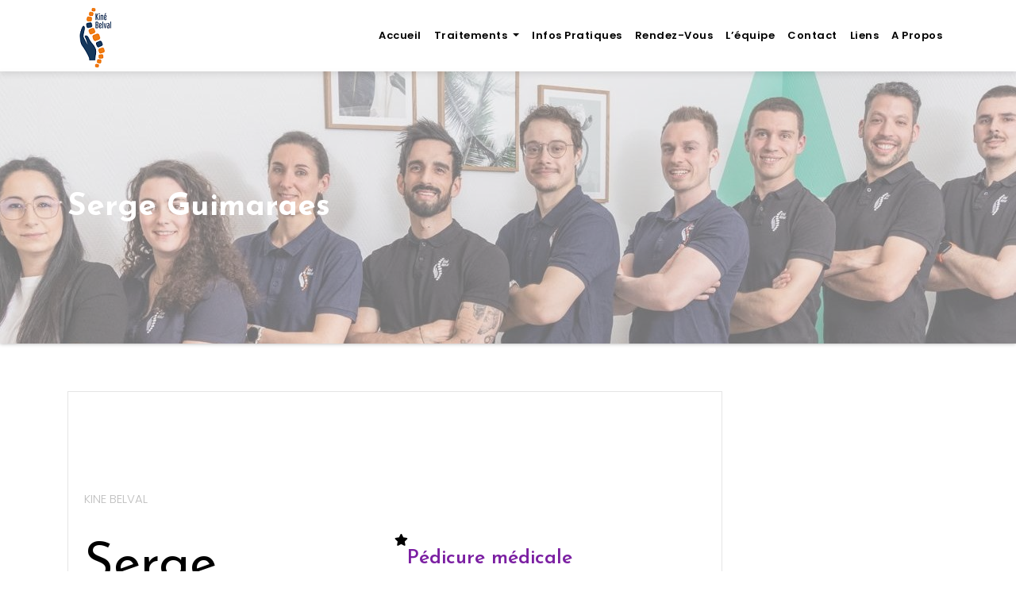

--- FILE ---
content_type: text/css
request_url: https://www.kinebelval.lu/wp-content/themes/yoga/style.css?ver=6.8.3
body_size: 11195
content:
/*
Theme Name: Yoga
Theme URI: https://themeansar.com/themes/yoga-wordpress-theme/
Author: Themeansar
Author URI: https://themeansar.com
Description: Yoga could be a WordPress theme designed for Yoga or blog website. With Yoga your web site is made to last and will stand out from the crowd. It comes with all focus these kind of Rehabilitation, aloyoga, physiotherapist, Medical Clinic, therapist, private Hospital, Sports therapy Clinic, Massage therapist,Yoga, yoga, namastheyoga, . that supply Medical or therapy connected services.
Version: 1.4.8
Tested up to: 6.7
Requires PHP: 7.4
Requires at least: 5.6
Tags: two-columns, three-columns, left-sidebar, right-sidebar, translation-ready, custom-background, featured-images, footer-widgets, threaded-comments, custom-header, custom-menu, custom-logo, full-width-template, blog, e-commerce
License: GNU General Public License v3 or later
License URI: http://www.gnu.org/licenses/gpl.html
Text Domain: yoga
*/
/* --------------------------------------
=========================================
	1. Header
=========================================
-----------------------------------------*/
.yoga-trhead {
	position: absolute;
	right: 0;
	left: 0;
	z-index: 999;
}
.yoga-head-detail .btn-theme.quote {
    margin: -5px 0 -5px 0;
    border-radius: 0;
    float: right;
}
.yoga-head-detail {
	padding: 5px 0;
	border-bottom: 1px solid rgba(255, 255, 255, 0.1);
}
.yoga-head-detail .info-left {
	display: block;
	float: left;
	margin: 0;
	padding: 0;
}
.yoga-head-detail .info-left li {
	display: inline-block;
	margin-right: 15px;
	padding: 0;
}
.yoga-head-detail .info-left li a {
	font-size: 13px;
}
.yoga-head-detail .info-left i {
	font-size: 14px;
	padding-right: 10px;
}
.info-right {
	display: block;
	float: right;
	margin: 0;
	padding: 0;
}
.info-right li {
	display: inline-block;
	margin-right: 15px;
	padding: 0;
}
.yoga-head-detail .info-right li a {
	font-size: 13px;
}
.yoga-head-detail .info-right i {
	font-size: 14px;
	padding-right: 10px;
	margin-top: 12px;
	margin-left: 5px;
}
.yoga-cart {
	position: relative;
}
.yoga-cart-count {
	background: #e33729;
	border-radius: 20px;
	color: #ffffff;
	display: inline-block;
	font-size: 9px;
	font-weight: bold;
	height: 16px;
	line-height: 15px;
	margin-left: -15px;
	margin-top: 0;
	position: absolute;
	text-align: center;
	vertical-align: top;
	width: 16px;
}
/*---------------------------------------
	Header Widget      
-----------------------------------------*/
.yoga-head-detail .yoga-social-navigation a {
    height: 28px;
    line-height: 28px;
    width: 20px;
    border-radius: inherit;
    box-shadow: inherit;
}
.yoga-head-detail .yoga-social-navigation .icon {
    height: 16px;
    top: 5px;
    width: 14px;
    vertical-align: middle;
    display: inline-block;
    fill: currentColor;
    position: relative;
}
/*---------------------------------------
	1.2.Theme Menu   
-----------------------------------------*/
.navbar-wp {
	margin: 0;
	padding: 0;
	border: none;
	border-radius: 0;
	z-index: 1000;
	box-shadow: 0 3px 8px rgba(0,0,0,.1);
}
.navbar-brand {
	font-size: 26px;
	height: auto;
	line-height: 25px;
	margin-right: 0px;
	padding: 15px 0;
	text-shadow: 2px 2px 1px rgba(150, 150, 183, 0.18);
}
.navbar-brand .site-title {
    font-size: 34px;
    line-height: 40px;
    font-family: 'Josefin Sans', sans-serif;
    font-weight: 500;
    margin: 0 0 5px;
}
.navbar-brand .site-description {
	font-size: 16px;
	line-height: 21px;
}
.navbar-wp .navbar-nav > li> a {
	padding: 30px 16px;
	margin-right: 0;
	font-size: 13px;
	letter-spacing: 0.5px;
	-webkit-transition: all .25s ease-out;
	-moz-transition: all .25s ease-out;
	transition: all .25s ease-out;
	margin-bottom: 0px;
	font-weight: 600;
	text-transform: capitalize;
	display: block;
}
.navbar-wp .navbar-nav > .active > a, .navbar-wp .navbar-nav > .active > a:hover, .navbar-wp .navbar-nav > .active > a:focus {
	background: none;
}
.navbar-wp .navbar-nav > li > ul > li > a i {
	padding-right: 10px;
}
.navbar-wp .navbar-nav > .disabled > a, .navbar-wp .navbar-nav > .disabled > a:hover, .navbar-wp .navbar-nav > .disabled > a:focus {
	background-color: transparent;
}
.navbar-wp .navbar-nav > .open > a, .navbar-wp .navbar-nav > .open > a:hover, .navbar-wp .navbar-nav > .open > a:focus {
	background: transparent;
}
.navbar-base .navbar-nav > .open > a, .navbar-base .navbar-nav > .open > a:hover, .navbar-base .navbar-nav > .open > a:focus {
	background: transparent;
}
.navbar-toggle {
	border-radius: 0;
	margin: 24px auto;
	position: absolute;
	right: 5%;
	border: none;
	box-shadow: none;
}
.navbar-wp .dropdown-menu {
	min-width: 200px;
	padding: 0;
	border: none;
	border-radius: 0;
	z-index: 10;
	right: auto;
	left: 0;
}
.navbar-wp .dropdown-menu > li, .navbar-wp .dropdown-menu > li:last-child {
	border: 0
}
.navbar-wp .dropdown-menu > li > a {
	padding: 12px 15px;
	font-size: 12px;
	font-family: 'Poppins', sans-serif;
	display: block;
	transition: .3s;
	font-weight: normal;
	text-transform: uppercase;
}
.navbar-wp .dropdown-menu > .dropdown-menu {
	right: 0;
	left: auto;
}
.navbar-nav > li:last-child > .dropdown-menu {
	right: 0;
	left: auto;
}
.navbar-wp.affix .navbar-inner {
	border-bottom: 0
}
.navbar-wp.affix .navbar-nav > li > a {
	padding: 18px 16px;
	margin-right: 0;
	font-size: 14px;
	font-weight: 500;
	text-transform: uppercase
}
.dropdown-submenu {
	position: relative
}
.dropdown-submenu > .dropdown-menu {
	top: -1px;
	left: 100%;
	margin-top: 0;
	margin-left: 0;
	border-top-left-radius: 0;
	border-bottom-left-radius: 0
}
.dropdown-submenu:hover > .dropdown-menu {
	display: block;
	padding: 0
}
.dropdown-submenu.pull-left {
	float: none
}
.dropdown-submenu.pull-left > .dropdown-menu {
	left: -100%;
	margin-left: 10px
}
.navbar-wp .navbar-brand {
	font-size: 22px;
	line-height: 27px;
	padding: 10px 0 5px;
	transition: all 0.25s ease-out 0s;
}
.yoga-search-box {
	position: absolute;
	right: 0px;
	top: 0;
}
.yoga-search-box .btn {
	border-width: 1px;
	border-style: solid;
	padding: 0 10px;
    height: 34px;
}
/* =WordPress Core
-------------------------------------------------------------- */
.alignnone {
    margin: 5px 20px 20px 0;
}

.aligncenter,
div.aligncenter {
    display: block;
    margin: 5px auto 5px auto;
}

.alignright {
    float:right;
    margin: 5px 0 20px 20px;
}

.alignleft {
    float: left;
    margin: 5px 20px 20px 0;
}

img{max-width: 100%;}

a img.alignright {
    float: right;
    margin: 5px 0 20px 20px;
}

@media screen and (min-width: 768px){
    img.alignleft { float: left; }
    img.alignright { float: right; }    
}

a img.alignnone {
    margin: 5px 20px 20px 0;
}

a img.alignleft {
    float: left;
    margin: 5px 20px 20px 0;
}

a img.aligncenter {
    display: block;
    margin-left: auto;
    margin-right: auto;
}

.wp-caption {
    background: #fff;
    border: 1px solid #f0f0f0;
    max-width: 96%; /* Image does not overflow the content area */
    padding: 5px 3px 10px;
    text-align: center;
}

.wp-caption.alignnone {
    margin: 5px 20px 20px 0;
}

.wp-caption.alignleft {
    margin: 5px 20px 20px 0;
}

.wp-caption.alignright {
    margin: 5px 0 20px 20px;
}

.wp-caption img {
    border: 0 none;
    height: auto;
    margin: 0;
    max-width: 98.5%;
    padding: 0;
    width: auto;
}

.wp-caption p.wp-caption-text {
    font-size: 11px;
    line-height: 17px;
    margin: 0;
    padding: 0 4px 5px;
}

/* Text meant only for screen readers. */
.screen-reader-text {
	border: 0;
	clip: rect(1px, 1px, 1px, 1px);
	clip-path: inset(50%);
	height: 1px;
	margin: -1px;
	overflow: hidden;
	padding: 0;
	position: absolute !important;
	width: 1px;
	word-wrap: normal !important; /* Many screen reader and browser combinations announce broken words as they would appear visually. */
}

.screen-reader-text:focus {
	background-color: #eee;
	clip: auto !important;
	clip-path: none;
	color: #444;
	display: block;
	font-size: 1em;
	height: auto;
	left: 5px;
	line-height: normal;
	padding: 15px 23px 14px;
	text-decoration: none;
	top: 5px;
	width: auto;
	z-index: 100000;
	/* Above WP toolbar. */
}

/* --------------------------------------
=========================================
	2.General
=========================================
-----------------------------------------*/

/*---------------------------------------
	2.1.Body & Global    
-----------------------------------------*/
body {
	padding: 0;
	margin: 0;
	font-family: 'Poppins', sans-serif;
	font-size: 15px;
	font-weight: 400;
	line-height: 30px;
	color: #748182;
}

a:hover {
  text-decoration: none;
}
a:focus {
	outline: none;
	text-decoration: underline;
}

select {
	background-clip: padding-box;
	background-color: #fff;
	border: 2px solid #ccc;
	border-radius: 0;
	color: #444;
	display: block;
	font-weight: 400;
	overflow: hidden;
	padding: 6px 12px;
	position: relative;
	text-decoration: none;
	white-space: nowrap;
}
 .no-gutter > [class*=col-] {
 padding-right: 0;
 padding-left: 0;
}
input:not([type]), input[type="email"], input[type="number"], input[type="password"], input[type="tel"], input[type="url"], input[type="text"] {
	border-radius: 0;
    margin-bottom: 20px;
    box-shadow: inherit;
    padding: 6px 12px;
    line-height: 25px;
    border-width: 2px;
    border-style: solid;
}
input[type="submit"], button {
	padding: 5px 35px;
	line-height: 30px;
	border-radius: 4px;
	font-weight: bold;
	font-size: 14px;
	border-width: 1px;
	border-style: solid;
	transition: all 0.4s ease-in-out 0s;
	box-shadow: 0 2px 2px 0 rgba(0, 0, 0, 0.14), 0 3px 1px -2px rgba(0, 0, 0, 0.2), 0 1px 5px 0 rgba(0, 0, 0, 0.12);
}
input:not([type]):hover, input[type="email"]:hover, input[type="number"]:hover, input[type="password"]:hover, input[type="tel"]:hover, input[type="url"]:hover, input[type="text"]:hover, input:not([type]):focus, input[type="email"]:focus, input[type="number"]:focus, input[type="password"]:focus, input[type="tel"]:focus, input[type="url"]:focus, input[type="text"]:focus {
}
input[type="submit"]:hover, button:hover, input[type="submit"]:focus, button:focus {
	transition: all 0.3s ease 0s;
	outline: none;
}
.form-control {
	border-radius: 0;
    margin-bottom: 20px;
    box-shadow: inherit;
    padding: 6px 12px;
    line-height: 25px;
    border-width: 2px;
    border-style: solid;
}
mark, .mark {
	padding: 2px 5px;
	border-radius: 3px;
}
/*Responsive Video*/
.responsive-video {
	height: 0;
	padding-top: 1px;
	position: relative;
	padding-bottom: 56.25%; /*16:9*/
}
.responsive-video iframe {
	top: 0;
	left: 0;
	width: 100%;
	height: 100%;
	position: absolute;
	border: none;
	border-radius: 3px;
}
.yoga-card-box{
	padding: 20px;
	border: 1px solid rgba(0, 0, 0, 0.1);
}
/*---------------------------------------
	2.2.Typography        
-----------------------------------------*/
h1, .h1 {
	font-size: 34px;
	line-height: 40px;
}
h2, .h2 {
	font-size: 32px;
	line-height: 35px;
}
h3, .h3 {
	font-size: 28px;
	line-height: 30px;
}
h4, .h4 {
	font-size: 24px;
	line-height: 25px;
}
h5, .h5 {
	font-size: 20px;
	line-height: 20px;
}
h6, .h6 {
	font-size: 16px;
	line-height: 20px;
}
h1, .h1, h2, .h2, h3, .h3, h4, .h4, h5, .h5, h6, .h6 {
	font-weight: normal;
	font-family: 'Josefin Sans', sans-serif;
	margin-top: 20px;
    margin-bottom: 10px;
}


.alignleft {
    display: inline;
    float: left;
    margin-right: 50px;
}

.alignright {
    display: inline;
    float: right;
    margin-left: 50px;
}

.aligncenter {
    clear: both;
    display: block;
    margin-left: auto;
    margin-right: auto;
    margin-bottom: 30px;
}

.text-alignleft {
    text-align: left;
}

.text-alignright {
    text-align: right;
}

.text-aligncenter {
    text-align: center;

}

a:hover img,
a:focus img,
a:active img {
    opacity: 0.8;
    transition: box-shadow 0.2s ease-out 0s;
}


#yoga-accordion .panel-heading {
	background: #fff;
}
#yoga-accordion .panel-heading .panel-title {
	font-size: 18px;
	letter-spacing: 0;
	cursor: pointer;
}
#yoga-accordion .panel {
	border-radius: 0;
	margin: 0 0 8px;
}
blockquote {
	position: relative;
	width: 100%;
	border-width: 0 0 0 5px;
	border-style: solid;
	padding: 30px;
}
blockquote::before {
	content: "\f10d";
	display: table;
	float: left;
	font-family: "Font Awesome 5 Free";
	font-weight: 900;
	font-size: 28px;
	margin-top: 6px;
	width: 6%;
}
blockquote p {
	font-style: italic;
	width: 94%;
	display: table;
	margin-bottom: 0;
}
.margin-top-zero {
	margin-top: 0px;
}
.margin-bottom-zero {
	margin-bottom: 0px;
}
.margin-top-10 {
	margin-bottom: 10px;
}
.margin-top-15 {
	margin-top: 15px;
}
.margin-top-20 {
	margin-top: 20px;
}
.margin-top-30 {
	margin-top: 30px;
}
.margin-top-50 {
	margin-top: 50px;
}
.margin-top-80 {
	margin-top: 80px;
}
.margin-bottom-10 {
	margin-bottom: 10px;
}
.margin-bottom-20 {
	margin-bottom: 20px;
}
.margin-bottom-30 {
	margin-bottom: 30px;
}
.margin-bottom-50 {
	margin-bottom: 50px;
}
.margin-bottom-80 {
	margin-bottom: 80px;
}
.padding-top-10 {
	padding-top: 10px;
}
.padding-top-20 {
	padding-top: 20px;
}
.padding-top-30 {
	padding-top: 30px;
}
.padding-top-50 {
	padding-top: 50px;
}
.padding-top-40 {
	padding-top: 40px;
}
.padding-top-60 {
	padding-top: 60px;
}
.padding-top-80 {
	padding-top: 80px;
}
.padding-bottom-10 {
	padding-bottom: 10px;
}
.padding-bottom-20 {
	padding-bottom: 20px;
}
.padding-bottom-30 {
	padding-bottom: 30px;
}
.padding-bottom-40 {
	padding-bottom: 40px;
}
.padding-bottom-50 {
	padding-bottom: 50px;
}
.padding-bottom-60 {
	padding-bottom: 60px;
}
.padding-bottom-80 {
	padding-bottom: 80px;
}
.padding-15 {
	padding: 15px;
}
.padding-20 {
	padding: 20px;
}
.padding-30 {
	padding: 30px;
}
.padding-40 {
	padding: 40px;
}
.padding-60 {
	padding: 60px;
}
/*---------------------------------------
	2.3.yoga-heading        
-----------------------------------------*/
.yoga-heading {
	margin-bottom: 20px;
	text-align: center;
	position: relative;
}
.yoga-heading .yoga-heading-inner {
    position: relative;
    display: inline-block;
    margin-bottom: 0;
    padding: 0;
    line-height: 40px;
    text-transform: capitalize;
    width: auto;
    letter-spacing: 1px;
}

.yoga-heading .subtitle {
    font-size: 16px;
    font-weight: 600;
    line-height: 26px;
}

.yoga-section .overlay{
    padding: 80px 0;
    margin: 0;
}

/*---------------------------------------
	2.5.WP Styles  
-----------------------------------------*/
/*--WP--*/

.bypostauthor > article .fn:after {
	display: inline-block;
	font-size: 16px;
	line-height: 1;
	speak: none;
	text-align: center;
	text-decoration: inherit;
	text-transform: none;
	vertical-align: top;
}
.sticky {
	display: none;
}
.gallery-caption {
	color: #686868;
	display: block;
	font-size: 13px;
	font-style: italic;
	line-height: 1.6153846154;
	padding-top: 0.5384615385em;
}
.wp-caption {
	margin-bottom: 1.75em;
	max-width: 100%;
}
.wp-caption img[class*="wp-image-"] {
	display: block;
	margin: 0;
	max-width:100%;
}
.wp-caption .wp-caption-text {
	color: #686868;
	font-style: italic;
	line-height: 1.6153846154;
	padding-top: 0.5384615385em;
}
.content-area img.alignnone, .content-area figure.alignnone img {
	width: 100%;
	height: auto;
}
.content-area figure {
	width: 100%;
}
.entry-header h1 {
	position: relative;
	padding-bottom: 15px;
	margin-bottom: 20px;
	font-size: 24px;
}
.entry-header h1::before {
	border: 1px solid;
	bottom: 0;
	content: "";
	display: block;
	left: 0;
	margin: auto;
	position: absolute;
	width: 30px;
	transition: all 0.4s ease 0s;
}
.entry-header h1:hover::before {
	width: 13%;
}
.entry-footer {
	background: rgba(0, 0, 0, 0) none repeat scroll 0 0;
}
.entry-footer .screen-reader-text {
	display: none;
}
img.alignnone {
	width: 100%;
	height: auto;
}
img.size-large {
	width: 100%;
	height: auto;
}
/*---------------------------------------
	2.3.Alerts Styles           
-----------------------------------------*/

/*---------------------------------------
	2.4.Button Styles           
-----------------------------------------*/
.btn {
	padding: 5px 35px;
	line-height: 30px;
	overflow: hidden;
	position: relative;
	border-radius: 4px;
	font-weight: bold;
	display: inline-block;
	transition: all 0.2s ease 0s;
	
	border-width: 1px;
	border-style: solid;
}
.btn-theme {
	border: none;
}
.btn-theme:hover, .btn-theme:focus {
	transition: all 0.3s ease 0s;
	outline: none;
	box-shadow: 0 4px 20px -5px rgba(0,0,0,0.5);
}
.btn-theme-two:hover, .btn-theme-two:focus {
	transition: all 0.3s ease 0s;
	outline: none;
	box-shadow: 0 4px 20px -5px rgba(0,0,0,0.5);
}
.btn-theme-three:hover, .btn-theme-three:focus {
	transition: all 0.3s ease 0s;
	outline: none;
	box-shadow: 0 4px 20px -5px rgba(0,0,0,0.5);
}
.pagination > li:first-child > a, .pagination > li:first-child > span {
	border-radius: 10px;
}
.pagination > li:last-child > a, .pagination > li:last-child > span {
	border-radius: 10px;
}
.pagination > li > a, .pagination > li > span {
	margin: 0 6px 10px;
	border-radius: 10px;
	border : none;
	width: 32px;
	height: 32px;
	line-height: 32px;
	padding: 0;
}
.pagination > .active > a, .pagination > .active > a:hover, .pagination > li > a:hover, .pagination > li > a:focus, .pagination > .active > a, .pagination > .active > span, .pagination > .active > a:hover, .pagination > .active > span:hover, .pagination > .active > a:focus, .pagination > .active > span:focus {
	transition: all 0.3s ease 0s;
}
button.mfp-close:hover, button.mfp-close:focus {
	background: inherit;
}
.btn.btn-tislider, .btn.btn-tislider:hover, .btn.btn-tislider:focus {
    outline: none;
    margin: 20px auto;
    letter-spacing: 1px;
	padding: 10px 38px;
	border-radius: 2px;
}
/*---------------------------------------
	2.5.yoga-social-navigation         
-----------------------------------------*/
.yoga-social-navigation {
	padding: 0px;
	margin: 0;
}
.yoga-social-navigation li {
	display: inline-block;
	margin-right: 0px;
	border-bottom: none;
}
.yoga-social-navigation li a:hover {
	padding-left: 0;
	transition: all 0.4s ease-in-out 0s;
}
.yoga-social-navigation a {
	display: inline-block;
	float: left;
	height: 28px;
	line-height: 28px;
	margin: 0px 4px;
	text-align: center;
	width: 28px;
	border-radius: 50%;
}
.yoga-social-navigation .icon {
    height: 12px;
    top: 3px;
    width: 10px;
    vertical-align: middle;
    display: inline-block;
    fill: currentColor;
    position: relative;
}
svg:not(:root) {
    overflow: hidden;
}
.yoga-social-navigation .screen-reader-text {
    clip: rect(1px, 1px, 1px, 1px);
    height: 1px;
    overflow: hidden;
    position: absolute !important;
    width: 1px;
    word-wrap: normal !important;
}
/*---------------------------------------
	yoga-section      
-----------------------------------------*/
#content {
	padding: 60px 0;
}
.yoga-widget.widget_text h2 {
font-size: 22px;
margin-bottom: 15px;
position: relative;
padding-bottom: 15px;
font-weight: 600;
}


/*--------------- ti slider inner ---------------*/
#yoga-slider .yoga-slider-inner {
	height: 100%;
	left: 0;
	right: 0;
	bottom: 0;
	position: absolute;
	top: 0;
	width: 100%;
	z-index: 3;
}
#yoga-slider .bs-slide {
    height: 600px;
    background-size: cover;
    background-position: center;
    background-repeat: no-repeat;
    display: flex;
    align-items: center;
}
#yoga-slider .inner-table {
	display: table;
	height: 100%;
}
#yoga-slider .inner-table-cell {
	display: table-cell;
	height: 100%;
	vertical-align: middle;
	width: 100%;
}
#yoga-slider .slide-caption {
	width: 50%;
	margin: 4% auto auto;
	text-align: center;
}
#yoga-slider .slide-caption.slide-left {
	float: left;
	text-align: left;
}
#yoga-slider .slide-caption.slide-right {
	float: right;
	text-align: right;
}
.slide-inner-box {
	padding: 10px 30px;
	border-radius: 5px;
}
#yoga-slider .slide-caption .slide-inner-box .description p {
    letter-spacing: inherit;
}
.slide-inner-box-two {
	padding: 10px 30px;
	outline-offset: 5px;
	outline-width: 10px;
	outline-style: solid;
}
#yoga-slider .slide-caption h1 {
	font-size: 45px;
	line-height: 55px;
	font-weight: 600;
	text-shadow: 1px 3px 8px rgba(0, 0, 0, 0.17);
}
#yoga-slider .owl-item.active .slide-caption h1 {
  animation: ta_home_slider_title 1200ms linear both;
  animation-delay: .3s;
}
#yoga-slider .slide-caption .description {
	font-size: 18px;
	line-height: 24px;
	padding: 0;
	width: 100%;
}
#yoga-slider .slide-caption .description p {
	margin: 0;
	letter-spacing: 0.1em;
	font-size: 18px;
	font-weight: 400;
}
#yoga-slider p {
	font-size: 14px;
}

#yoga-slider img {max-width:100%;}
#yoga-slider figure {
	margin: 0;
}

/* --------------- yoga-slider-Control ---------------
.yoga-slider-warraper .owl-controls {
	margin-top: -30px;
}
.yoga-slider-warraper .owl-controls .owl-buttons div {
	width: 40px;
	height: 40px;
	display: block;
	font-size: 18px;
	line-height: 40px;
	opacity: 1;
	border-radius: 10px;
	text-align: center;
	border-width: 1px;
	border-style: solid;
	box-shadow: 0 2px 2px 0 rgba(0, 0, 0, 0.14), 0 3px 1px -2px rgba(0, 0, 0, 0.2), 0 1px 5px 0 rgba(0, 0, 0, 0.12);
}
.yoga-slider-warraper .owl-controls .owl-buttons div i {
}
.yoga-slider-warraper .owl-controls .owl-buttons {
	opacity: 0;
	transition: all 0.3s ease 0s;
}
.yoga-slider-warraper:hover .owl-controls .owl-buttons {
	opacity: 1;
}
.yoga-slider-warraper:hover .owl-controls .owl-buttons .owl-prev {
	left: 35px;
}
.yoga-slider-warraper:hover .owl-controls .owl-buttons .owl-next {
	right: 35px;
}
.yoga-slider-warraper .owl-controls .owl-buttons .owl-prev, .yoga-slider-warraper .owl-controls .owl-buttons .owl-next {
	position: absolute;
	top: 55%;
	z-index: 5;
	margin: -30px 0 0;
	transition: all 0.3s ease 0s;
}
.yoga-slider-warraper .owl-controls .owl-buttons .owl-prev {
	left: 8px;
}
.yoga-slider-warraper .owl-controls .owl-buttons .owl-next {
	right: 8px;
}
.yoga-slider-warraper .owl-controls .owl-page {
	display: inline-block;
	vertical-align: middle;
	padding: 0 5px;
}
.yoga-slider-warraper .owl-controls .owl-page.active span {
	height: 15px;
	width: 15px;
}
.yoga-slider-warraper .owl-controls .owl-page span {
	display: block;
	width: 8px;
	height: 8px;
	border-radius: 25%;
	background: transparent;
	border-width: 4px;
	border-style: solid;
	box-shadow: 0 2px 2px 0 rgba(0, 0, 0, 0.14), 0 3px 1px -2px rgba(0, 0, 0, 0.2), 0 1px 5px 0 rgba(0, 0, 0, 0.12);
}
.yoga-slider-warraper .owl-controls .owl-page span.owl-numbers {
	height: auto;
	width: auto;
	color: #fff;
	padding: 2px 10px;
	font-size: 12px;
	border-radius: 4px;
}
.yoga-slider-warraper .owl-pagination {
	bottom: 15px;
	left: 0;
	position: relative;
	right: 0;
	text-align: center;
} */

/*---------------------------------------
	3.4.yoga-sercive        
-----------------------------------------*/
.yoga-service-section {
	position: relative;
	padding: 80px 0 0;
}
.yoga-service {
	cursor: pointer;
	margin-bottom: 30px;
	position: relative;
	z-index: 12;
	overflow: hidden;
	border-width: 1px;
	border-style: solid;
}
.yoga-service .yoga-service-inner {
	padding: 30px;
}
.yoga-service .yoga-service-inner-img {
	margin: -30px -30px 0 -30px;
}
.yoga-service:hover {
	transition: All 1s ease-out;
	-webkit-transition: All 1s ease-out;
	-moz-transition: All 1s ease-out;
	-o-transition: All 1s ease-out;
}
.yoga-service a {
	text-decoration: none;
	z-index: 15;
	position: relative;
}
.yoga-service-inner .ser-icon {
	border-radius: 2%;
	height: 80px;
	margin: 10px auto 0;
	transition: color 0s ease 0s, all 250ms ease 0s;
	width: 80px;
}
.yoga-service-inner i {
	font-size: 60px;
	line-height: 80px;
	text-shadow: 1px 1px 1px rgba(150, 150, 150, 1);
}
.yoga-service-inner h3 {
	transition: all 0.5s ease 0s;
	padding: 0 0 6px 0;
	display: inline-block;
	font-weight: 700;
	font-size: 20px;
	line-height: 26px;
	margin-bottom: 6px;
}
.yoga-service-inner p {
	transition: all 0.5s ease 0s;
	font-size: 16px;
	letter-spacing: 2px;
	margin-bottom: 20px;
}
.yoga-service-inner .btn-theme-two {
	margin: 6px 0 0;
	padding: 5px 18px;
	transition: all 0.3s ease 0s;
	border-width: 2px;
	border-style: solid;
}
#service .owl-controls .owl-buttons {
	transition: all 0.3s ease 0s;
}
#service .owl-controls .owl-buttons div {
	margin: 5px;
	font-size: 16px;
	opacity: 0.8;
	display: inline-block;
	opacity: 0;
	transition: all 0.4s ease 0s;
	border-width: 2px;
	border-style: solid;
	border-radius: 2px;
	width: 45px;
	height: 45px;
	line-height: 45px;
	box-shadow: 0 2px 2px 0 rgba(0, 0, 0, 0.14), 0 3px 1px -2px rgba(0, 0, 0, 0.2), 0 1px 5px 0 rgba(0, 0, 0, 0.12);
}
#service .owl-controls .owl-buttons div i {
}
#service:hover .owl-controls .owl-buttons div {
	opacity: 1;
}
#service .owl-controls .owl-buttons div.owl-prev {
	position: absolute;
	left: 20px;
	top: 40%;
}
#service .owl-controls .owl-buttons div.owl-next {
	position: absolute;
	right: 20px;
	top: 40%;
}
#service .owl-controls .owl-buttons div.owl-prev {
	left: 20px;
}
#service .owl-controls .owl-buttons div.owl-next {
	right: 20px;
}
#service .owl-pagination {
	padding-bottom: 10px;
	text-align: center;
}
#service .owl-page {
	background: rgba(0,0,0,0.6);
	border-radius: 2px;
	display: inline-block;
	height: 8px;
	margin: 3px;
	width: 8px;
	box-shadow: 0 2px 2px 0 rgba(0, 0, 0, 0.14), 0 3px 1px -2px rgba(0, 0, 0, 0.2), 0 1px 5px 0 rgba(0, 0, 0, 0.12);
}
#service .owl-page.active {
	height: 12px;
	width: 12px;
}

/*---------------------------------------
	3.9.yoga-callout      
-----------------------------------------*/
.yoga-callout {
	background: url(images/callout-back.jpg) no-repeat fixed 0 0 /cover;
	height: 100%;
	overflow: hidden;
	width: 100%;
	padding: 0;
}
.yoga-callout .overlay {
	height: 100%;
	position: relative;
	width: 100%;
	padding: 80px 0;
}
.yoga-callout .yoga-callout-inner {
	margin: 0 auto;
	padding: 0 15px;
}
.yoga-callout .yoga-callout-inner.text-left {
	float: left;
}
.yoga-callout .yoga-callout-inner.text-right {
	float: right;
}
.yoga-callout h3 {
	font-size: 50px;
	font-weight: bold;
	line-height: 60px;
	text-shadow: 1px 3px 8px rgba(0, 0, 0, 0.17);
}
.yoga-callout p {
	font-size: 18px;
	line-height: 30px;
}
.yoga-callout .btn:last-child {
	margin-left: 15px;
}

/*---------------------------------------
	3.10.yoga-testimonials      
-----------------------------------------*/
.testimonials-section{
	background-size: cover;
	background-repeat: no-repeat;
	background-position: center;
}
.testimonials_qute .sub-qute {
    display: block;
    font-size: 14px;
    letter-spacing: 1px;
    padding-bottom: 20px;
    border-radius: 0;
    padding: 0px;
    margin: 15px;
    position: relative;
} 
.testimonials_qute .sub-qute .qute_icons {
    position: absolute;
    font-style: normal;
    width: 45px;
    height: 45px;
    line-height: 73px;
    border-radius: 2px;
    display: flex;
    justify-content: center;
    align-items: center;
	top: -15px;
	left: 20px;
    z-index: 5;
}
.testimonials_qute .sub-qute .qute_icons i{
	font-size: 20px;
	font-style: normal;
}
.testimonials_qute .sub-qute .context {
    padding: 40px 20px 30px 20px;
    margin-bottom: 20px;
    position: relative;
}
.testimonials_qute .ta-client-qute {
    position: relative;
    margin: 0;
    display: flex;
}
.testimonials_qute .ta-client {
    margin: 0px 6% 0 0;
} 
.testimonials_qute .ta-client img{
	height: auto;
	width: 100px;
}
.testimonials_qute .user-title {
    font-size: 18px;
    font-weight: 700;
    letter-spacing: 0.4px;
    line-height: 20px;
    padding-bottom: 10px;
    margin: 0 0 3px 0;
    position: relative;
    left: 0;
    display: block;
    border-bottom: 2px solid #eceef8;
    font-family: 'Josefin Sans', sans-serif;
}
.testimonials_qute .user-designation {
    margin-bottom: 0;
    position: relative;
    left: 0;
    line-height: 25px;
}
/*---------------------------------------
	3.11.yoga-blog   
-----------------------------------------*/
.yoga-blog-section{
	background-size: cover;
	background-position: center;
}
.yoga-blog-section .overlay {
	width: 100%;
	height: 100%;
	position: relative;
	padding: 60px 0;
}
#home-news, #service-home {
	display: -ms-flexbox;
    display: flex;
    -ms-flex-wrap: wrap;
    flex-wrap: wrap;
}
#home-news .owl-controls .owl-buttons {
	transition: all 0.3s ease 0s;
}
#home-news .owl-controls .owl-buttons div {
	margin: 5px;
	font-size: 16px;
	opacity: 0.8;
	display: inline-block;
	opacity: 0;
	transition: all 0.4s ease 0s;
	border-width: 2px;
	border-style: solid;
	border-radius: 2px;
	width: 45px;
	height: 45px;
	line-height: 45px;
	box-shadow: 0 2px 2px 0 rgba(0, 0, 0, 0.14), 0 3px 1px -2px rgba(0, 0, 0, 0.2), 0 1px 5px 0 rgba(0, 0, 0, 0.12);
	text-align: center;
}
#home-news .owl-controls .owl-buttons div i {
}
#home-news:hover .owl-controls .owl-buttons div {
	opacity: 1;
}
#home-news .owl-controls .owl-buttons div.owl-prev {
	position: absolute;
	left: 20px;
	top: 40%;
}
#home-news .owl-controls .owl-buttons div.owl-next {
	position: absolute;
	right: 20px;
	top: 40%;
}
#home-news .owl-controls .owl-buttons div.owl-prev {
	left: 20px;
}
#home-news .owl-controls .owl-buttons div.owl-next {
	right: 20px;
}
#home-news .owl-pagination {
	padding-bottom: 10px;
	text-align: center;
}
#home-news .owl-page {
	border-radius: 2px;
	display: inline-block;
	height: 8px;
	margin: 3px;
	width: 8px;
	box-shadow: 0 2px 2px 0 rgba(0, 0, 0, 0.14), 0 3px 1px -2px rgba(0, 0, 0, 0.2), 0 1px 5px 0 rgba(0, 0, 0, 0.12);
}
#home-news .owl-page.active {
	height: 12px;
	width: 12px;
}
ol.wp-block-latest-comments {
	padding: 0;
	overflow: hidden;
}
.yoga-blog-thumb > .responsive-video {
	z-index: 9;
	min-height: 220px;
}
.blog-slider {
	position: relative;
	z-index: 9;
	margin-bottom: -34px;
}
.blog-slider .owl-controls .owl-buttons div {
	margin: 5px;
	font-size: 16px;
	opacity: 0.8;
	display: inline-block;
	padding: 0 8px;
	opacity: 0;
	transition: all 0.4s ease 0s;
	border-width: 1px;
	border-style: solid;
	line-height: 45px;
	border-radius: 2px;
	width: 45px;
	height: 45px;
}
.blog-slider .owl-controls .owl-buttons div:hover {
	border-width: 1px;
	border-style: solid;
}
.blog-slider .owl-controls .owl-buttons div i {
}
.blog-slider:hover .owl-controls .owl-buttons div {
	opacity: 1;
}
.blog-slider .owl-controls .owl-buttons div.owl-prev {
	position: absolute;
	left: 20px;
	top: 40%;
}
.blog-slider .owl-controls .owl-buttons div.owl-next {
	position: absolute;
	right: 20px;
	top: 40%;
}
.blog-slider .owl-controls .owl-buttons div.owl-prev {
	left: 20px;
}
.blog-slider .owl-controls .owl-buttons div.owl-next {
	right: 20px;
}
.blog-slider .owl-pagination {
	padding-bottom: 10px;
}
.blog-slider .owl-controls .owl-page {
	display: inline-block;
	vertical-align: middle;
	padding: 0 5px;
}
.blog-slider .owl-controls .owl-page span {
	display: block;
	width: 8px;
	height: 8px;
	border-radius: 2px;
}
.blog-slider .owl-controls .owl-page span.owl-numbers {
	height: auto;
	width: auto;
	padding: 2px 10px;
	font-size: 12px;
	-webkit-border-radius: 30px;
	-moz-border-radius: 30px;
	border-radius: 30px;
}
.blog-slider .owl-pagination {
	bottom: 30px;
	left: 0;
	position: relative;
	right: 0;
	text-align: center;
}

/*---------------------------------------
	yoga-blog   
-----------------------------------------*/
.yoga-blog-post-box {
    margin-bottom: 40px;
    padding: 0;
    overflow: hidden;
}
.yoga-blog-post-box .small {
	font-size: 15px;
    line-height: 25px;
    font-weight: 400;
    padding: 0px 20px;
    border: 1px solid rgba(0, 0, 0, 0.1);
}
.yoga-blog-post-box .small > p {
	margin-bottom: 20px;
}
.yoga-blog-thumb {
	position: relative;
    width: 100%;
    margin-bottom: 22px;
    float: left;
    transition: all .3s ease-out;
}
.yoga-blog-thumb img {
	position: relative;
	max-width: 100%;
	float: left;
	height: auto;
	border-radius: 3px;
}
.yoga-blog-date {
	padding: 0px 10px;
    font-size: 12px;
    margin-right: 14px;
    font-weight: 600;
    text-transform: uppercase;
    position: absolute;
    bottom: 20px;
    left: 20px;
}
.small .yoga-blog-date {
    position: unset;
    margin-top: 20px;
    padding: 2px 10px;
	display: inline-block;
}
.yoga-blog-date span {
	font-size: 16px;
}
.yoga-blog-date .h3 {
	line-height: 28px;
}
.yoga-blog-author {
	font-size: 16px;
	font-weight: 800;
	width: 65px;
	height: 65px;
	left: 0;
	right: 0;
	padding: 2px;
	position: absolute;
	text-align: center;
	bottom: 0;
	margin: 0 auto -30px auto;
	z-index: 999;
}
.yoga-blog-author img {
	max-width: 100%;
	border-radius: 100%;
}
.yoga-blog-post-box .title {
	font-size: 28px;
    line-height: 30px;
    position: relative;
    font-weight: 700;
    margin-bottom: 10px;
}
.yoga-blog-category {
	padding: 0;
    margin-bottom: 10px;
    min-height: 18px;
}
.yoga-blog-category a {
	display: inline;
    font-weight: 500;
    font-size: 12px;
    padding: 0;
    line-height: 16px;
    text-transform: uppercase;
    letter-spacing: 1px;
}
.yoga-blog-category a.au-icon {
    margin-right: 14px;
}
.yoga-blog-category .cat-links {
    margin-right: 14px;
}
.yoga-blog-category i {
	padding-right: 4px;
}
.btn-blog {
	padding: 10px 20px;
	border-radius: 30px;
	border-width: 2px;
	border-style: solid;
	background: transparent;
	font-size: 14px;
}
.btn-blog:hover {
	transition: all 0.3s ease 0s;
}
.yoga-info-author-block {
	border-width: 1px;
    border-style: solid;
    margin-bottom: 40px;
    margin-top: 10px;
    padding: 20px 20px 0px 20px;
}
.yoga-info-author-block a {
	font-size: 13px;
}
.yoga-info-author-block .row {
	margin: 0;
}
.yoga-info-author-block h4 {
	font-size: 18px;
	font-weight: normal;
}
.yoga-info-author-block h4 span {
	font-size: 13px;
	padding-right: 5px;
}
.yoga-info-author-block h4 span i {
	padding-right: 5px;
}
.yoga-info-author-block .yoga-author-pic img {
	margin: 0 25px 15px 0;
	float: left;
	border-radius: 50%;
	box-shadow: 0 2px 2px 0 rgba(0, 0, 0, 0.14), 0 3px 1px -2px rgba(0, 0, 0, 0.2), 0 1px 5px 0 rgba(0, 0, 0, 0.12);
	width: 80px;
    height: 80px;
}
.yoga-info-author-block .yoga-info-author-social {
	font-size: 24px;
	padding: 0;
}
.yoga-info-author-block .yoga-info-author-social li {
	text-align: center;
	width: 35px;
	height: 35px;
	border-radius: 10px;
	margin-right: 4px;
	box-shadow: 0 2px 2px 0 rgba(0, 0, 0, 0.14), 0 3px 1px -2px rgba(0, 0, 0, 0.2), 0 1px 5px 0 rgba(0, 0, 0, 0.12);
}
.yoga-info-author-block .yoga-info-author-social li a {
	font-size: 16px;
	line-height: 38px;
}
.comment_section .comment-reply-link {
	border-radius: 50%;
    margin-left: 10px;
    transition: all 0.3s ease 0s;
    line-height: 20px;
    box-shadow: 0 2px 2px 0 rgba(0, 0, 0, 0.14), 0 3px 1px -2px rgba(0, 0, 0, 0.2), 0 1px 5px 0 rgba(0, 0, 0, 0.12);
    width: 30px;
    height: 30px;
    line-height: 30px;
    display: inline-block;
    text-align: center;
}
.yoga-comments a i {
}
.yoga-comments h4 {
	font-size: 14px;
	font-weight: 500;
	margin-top: 0;
}
.yoga-comments h4 span {
	font-size: 12px;
	padding-left: 7px;
}
.yoga-comments .btn {
	margin-left: 5px;
}
.yoga-comments .media {
	margin-top: 0;
}
.yoga-comments .comment .media-body > p:last-child {
	border-width: 0 0 1px 0;
	border-style: solid;
	margin-bottom: 30px;
	margin-top: 0;
}
.yoga-comments li .media-body > .small {
	border-bottom: none!important;
	padding: 0;
}
.yoga-comments li .media-body > p {
	border-width: 0 0 1px 0;
	border-style: solid;
	padding: 5px 0px 20px 5px;
	margin-bottom: 20px;
}
.yoga-comments li .media .media {
	padding: 20px;
	margin-top: 20px;
	margin-bottom: 20px;
}
.yoga-comments li:last-child .media-body > p {
	border-bottom: none;
	padding: 0;
}
.yoga-comments .media-left img {
	height: 64px;
	width: 64px;
	border-radius: 50%;
	box-shadow: 0 2px 2px 0 rgba(0, 0, 0, 0.14), 0 3px 1px -2px rgba(0, 0, 0, 0.2), 0 1px 5px 0 rgba(0, 0, 0, 0.12);
}
.yoga-comments .comment-list li {
	margin-bottom: 20px;
	padding: 20px;
	border-width: 0 0 0 1px;
	border-style: solid;
}
.comment-form-comment label {
	width: 100%;
}
.comment-form-comment textarea {
  width: 100%;
  border: 2px solid;
}
/* --------------------------------------
=========================================
	yoga-breadcrumb-section
=========================================
-----------------------------------------*/
.yoga-breadcrumb-section {
	background-image: url(images/sub-header.jpg) repeat scroll;
	height: 100%;
	margin: 0 0 0px;
	overflow: hidden;
	padding: 0;
	width: 100%;
	box-shadow: 0 0 5px 0 #aaaaaa;
}
.yoga-breadcrumb-section .overlay {
	background: rgba(225, 225, 225, 0.5) 50%;
	height: 100%;
	padding: 150px 0;
	position: relative;
	width: 100%;
}
.yoga-breadcrumb-title {
	text-align: left;
	padding: 0;
}
.yoga-breadcrumb-title h1 {
	font-size: 40px;
	font-weight: 700;
	margin: 0;
	line-height: 43px;
	padding-bottom: 0px;
	color:#fff;
}
.yoga-page-breadcrumb {
	list-style: none outside none;
	margin-bottom: 12px;
	padding: 0;
	text-align: center;
	font-size: 15px;
	line-height: 20px;
}
.yoga-page-breadcrumb > li {
	display: inline-block;
}
.yoga-page-breadcrumb > li + li:before {
	content: "\f178";
	font-family: fontawesome;
	padding: 0 5px;
}
/* --------------------------------------
=========================================
	yoga-sidebar
=========================================
-----------------------------------------*/
.yoga-sidebar {
	
}
.yoga-sidebar a {
	transition: all 0.3s ease 0s;
}
.yoga-sidebar .yoga-widget .btn {
	padding: 2px 12px;
	border: none;
	border-radius: 0;
	height: 40px;
}
.yoga-sidebar .yoga-widget {
	margin-bottom: 20px;
    padding: 0px 20px;
    border-radius: 0;
    background: #fff;
    border: 1px solid #e8e8e8;
}
.yoga-sidebar .yoga-widget.widget_search {
	padding: 20px;
}
.yoga-sidebar .yoga-widget ul {
	padding: 0;
	list-style: none;
}
.yoga-sidebar .yoga-widget ul li:last-child {
	border: none;
}
.yoga-sidebar .yoga-widget ul li {
	display: block;
	letter-spacing: 0.2px;
	line-height: 22px;
	margin: 0 0 10px;
	overflow: hidden;
	padding: 0;
	border-width: 0 0 1px 0;
	border-style: solid;
}
.yoga-widget .wp-block-search__label {
	font-size: 20px;
	line-height: 20px;
    font-weight: 600;
    margin-bottom: 10px;
    padding: 12px 0 0 0;
    position: relative;
    letter-spacing: 1px;
    text-transform: capitalize;
	font-family: 'Josefin Sans', sans-serif;
}
.yoga-sidebar .yoga-widget h2 {
	font-size: 20px;
	line-height: 20px;
    font-weight: 600;
    margin-bottom: 10px;
    padding: 12px 0 0 0;
    position: relative;
    letter-spacing: 1px;
    text-transform: capitalize;
}
.yoga-sidebar .yoga-widget h6 {
    font-size: 20px;
    font-weight: 600;
    margin-bottom: 10px;
    padding: 12px 0 0 0;
    position: relative;
    letter-spacing: 1px;
    text-transform: capitalize;
}
.yoga-sidebar .yoga-widget ul li {
	padding: 10px 0;
	position: relative;
	transition: all 0.4s ease-in-out 0s;
}
.yoga-sidebar .yoga-widget ul li a:hover {
	padding-left: 10px;
	transition: all 0.4s ease-in-out 0s;
}
.yoga-sidebar .yoga-widget ul.menu li .sub-menu {
	margin-left: 15px;
}
.yoga-sidebar .yoga-widget ul.menu li .sub-menu li {
	border-bottom: none;
	padding: 10px 0 0;
}
.yoga-sidebar .yoga-widget.widget_search .btn {
	border-radius: 0;
	height: 34px;
    line-height: 30px;
	padding: 0px 12px;
	transition: all 0.3s ease 0s;
	border: 2px solid #ccc;
	border-left: inherit;
    margin-left: -2px;
    box-shadow: inherit;
}
.yoga-sidebar .yoga-category-widget ul li {
	padding: 10px 0;
	position: relative;
	transition: all 0.4s ease-in-out 0s;
	border-width: 0 0 1px 0;
	border-style: solid;
}
.yoga-sidebar .yoga-category-widget ul li a:hover {
	padding-left: 10px;
	transition: all 0.4s ease-in-out 0s;
}
.yoga-sidebar .yoga-widget .yoga-widget-tags, .yoga-sidebar .yoga-widget .tagcloud {
	margin: 0 0 10px;
	overflow: hidden;
	padding: 0;
}
.yoga-sidebar .yoga-widget .yoga-widget-tags a, .yoga-sidebar .yoga-widget .tagcloud a {
	cursor: pointer;
    display: inline-block;
    font-size: 10px !important;
    font-weight: 600;
    line-height: 20px;
    margin: 0 5px 9px 0;
    padding: 6px 12px;
    transition: all 0.4s ease-in-out 0s;
    border-radius: 3px;
    text-transform: capitalize;
}
.yoga-sidebar .yoga-widget-tags a:hover, .yoga-sidebar .yoga-widget .tagcloud a:hover {
	transition: all 0.4s ease-in-out 0s;
}
.yoga-sidebar .yoga-widget .yoga-twitter-feed li {
	margin: 2px 0;
	padding-bottom: 5px;
	padding-left: 20px;
	position: relative;
}
.yoga-sidebar .yoga-widget .yoga-twitter-feed li::before {
	font-family: "FontAwesome";
	position: absolute;
	left: 0;
	top: 4px;
	bottom: 0;
	content: "\f099";
}
.yoga-sidebar .yoga-widget .yoga-twitter-feed li a {
	padding-right: 3px;
}
.yoga-sidebar .yoga-widget .yoga-twitter-feed li a:hover {
	padding-left: 0;
}
.yoga-sidebar .yoga-widget .yoga-twitter-feed li .twitter-text {
	display: table;
}
.yoga-sidebar .yoga-widget .yoga-twitter-feed li .date-twitter {
	font-size: 12px;
}
.yoga-sidebar .yoga-opening-hours li i {
	font-size: 14px;
	padding-right: 10px;
}
.yoga-sidebar .yoga-widget .yoga-widget-address li {
	clear: both;
}
.yoga-sidebar .yoga-widget .yoga-widget-address li span.icon-addr {
	height: 25px;
	line-height: 25px;
	margin: 0 8px 8px 0;
	text-align: center;
	width: 25px;
	display: inline-block;
	float: left;
	border-radius: 30px;
}
.yoga-sidebar .yoga-widget .yoga-widget-address li span.icon-addr i {
	font-size: 14px;
}
.yoga-sidebar .yoga-widget .yoga-instagram li {
	display: inline-block;
	margin: -13px 0;
	border-radius: 2px;
}
.yoga-sidebar .yoga-widget .yoga-instagram li a:hover {
	padding-left: 0;
}
.yoga-sidebar .yoga-widget .yoga-instagram li a img {
	width: 70px;
	height: 70px;
	border-radius: 2px;
}
.yoga-sidebar .yoga-widget .yoga-instagram li a img:hover {
	opacity: 0.7;
}
.yoga-sidebar .yoga-widget .yoga-social {
	padding: 10px 0px;
	margin: 0;
}
.yoga-sidebar .yoga-widget .yoga-social li {
	display: inline-block;
	border: inherit;
	padding: 0;
}
.yoga-sidebar .yoga-widget .yoga-social li span.icon-soci {
	display: inline-block;
	float: left;
	height: 32px;
	line-height: 32px;
	margin: 8px 12px 8px 8px;
	text-align: center;
	width: 32px;
	border-width: 1px;
	border-style: solid;
	border-radius: 50%;
}
.yoga-sidebar .yoga-widget .yoga-social li span.icon-soci:hover {
	border-width: 1px;
	border-style: solid;
	transition: all 0.4s ease-in-out 0s;
}
.yoga-sidebar .yoga-widget .yoga-social li span.icon-soci:hover a {
	padding-left: 0;
}
.yoga-sidebar .yoga-widget .yoga-social li span.icon-soci i {
	font-size: 16px;
}
.yoga-sidebar .yoga-widget-payment a {
	font-size: 30px;
}
.yoga-sidebar .yoga-widget-tollfree li {
	font-size: 20px;
}
.yoga-sidebar .yoga-widget-tollfree li i {
	font-size: 36px;
	padding-right: 15px;
}
.yoga-sidebar .yoga-widget .yoga-widget-quote .form-control {
	border-radius: 0;
	margin-bottom: 20px;
	font-size: 12px;
}
.yoga-sidebar .yoga-widget .yoga-widget-quote .btn {
	border-radius: 0;
	padding: 5px 35px;
}
/*--yoga-mailchimp--*/ 
.yoga-sidebar .yoga-mailchimp-widget .btn {
	border-radius: 0;
	transition: all 0.3s ease 0s;
	padding: 5px 35px;
}
/*--yoga-blog-post end--*/ 
.yoga-sidebar .yoga-widget .yoga-blog-post {
	margin-bottom: 0;
	margin-top: 0 !important;
	overflow: hidden;
	padding-bottom: 20px;
}
.yoga-sidebar .yoga-widget .yoga-post-area {
	display: block;
	float: left;
	margin-left: 0;
	margin-right: 15px;
}
.yoga-sidebar .yoga-widget .yoga-blog-post .yoga-post-area img {
	border-radius: 3px;
	display: block;
	height: 58px;
	max-width: 80px;
	transition: all 0.3s ease-in-out 0s;
}
.yoga-sidebar .yoga-widget .yoga-blog-post h3 {
	display: block;
	font-size: 14px;
	font-weight: 500;
	line-height: 22px;
	margin-bottom: 5px;
	margin-top: -5px;
	word-wrap: break-word;
}
.yoga-widget .yoga-blog-post span {
	display: block;
	font-size: 12px;
	line-height: 20px;
	margin-right: 8px;
	font-style: italic;
}
/*--yoga-blog-post end--*/ 
/*--calendar_wrap--*/ 
.yoga-sidebar .yoga-widget .calendar_wrap table {
	width: 100%;
	font-size: 11px;
}
.yoga-sidebar .yoga-widget .calendar_wrap table caption {
	border-radius: 2px;
	font-size: 16px;
	font-weight: 500;
	line-height: 35px;
	margin-bottom: 0;
	padding: 5px 12px;
	text-align: center;
	border-width: 1px;
	border-style: solid;
}
.yoga-sidebar .calendar_wrap table thead th {
	border-width: 1px;
	border-style: solid;
}
.yoga-sidebar .calendar_wrap table tbody td:hover, .yoga-sidebar .calendar_wrap table tbody #today:hover {
	transition: all 0.3s ease 0s;
}
.yoga-sidebar .calendar_wrap table tfoot {
	border-width: 1px;
	border-style: solid;
}
.yoga-sidebar .yoga-widget .calendar_wrap table thead th {
	text-align: center;
	padding: 6px 0;
}
.yoga-sidebar .yoga-widget .calendar_wrap table tbody td {
	line-height: 2.5em;
	transition: background 0.15s ease 0s;
	text-align: center;
	border-width: 1px;
	border-style: solid;
}
.yoga-sidebar .yoga-widget .calendar_wrap table tfoot {
	font-size: 11px;
}
.yoga-sidebar .yoga-widget .calendar_wrap table tfoot tr td#prev {
	padding: 5px;
	text-transform: uppercase;
}
.yoga-sidebar .yoga-widget .calendar_wrap table tfoot tr td#next {
	padding: 5px;
	text-align: right;
	text-transform: uppercase;
}
/*--calendar_wrap end--*/ 
.yoga-sidebar .yoga-widget .textwidget select, .yoga-sidebar .yoga-widget .textwidget img {
	width: 100%;
}
/*----woocommerce footer-widget----*/
.yoga-sidebar .yoga-widget.widget_product_search .btn {
	padding: 2px 12px;
	height: 40px;
	border-radius: 0;
	margin-left: -1px;
}
/*----left-menu-widget----*/
.yoga-sidebar .yoga-left-menu-widget ul li {
	border-radius: 0;
	margin: 0;
	padding: 10px 20px;
}
.yoga-sidebar .yoga-left-menu-widget ul li:hover, .yoga-sidebar .yoga-left-menu-widget ul li.active {
	border-radius: 0 30px 30px 0;
}
/* --------------------------------------
=========================================
	6.yoga-error page
=========================================
-----------------------------------------*/
.yoga-error-404 h1 {
	font-size: 100px;
	line-height: 80px;
}
.yoga-error-404 h1 i {
	padding: 5px;
	text-shadow: 1px 3px 8px rgba(0, 0, 0, 0.17);
}
.yoga-error-404 h4 {
	line-height: 40px;
}
.yoga-error-404 p {
	line-height: 30px;
}
/* --------------------------------------
=========================================
	yoga-footer
=========================================
-----------------------------------------*/
footer .yoga-footer-top-area h6 {
	font-size: 18px;
	font-weight: 700;
	margin: 0 0 30px 0;
	position: relative;
}
footer .yoga-footer-widget-area {
	padding-top: 50px;
	border-bottom: 1px solid rgba(71, 71, 71, 0.25);
}
footer .yoga-widget {
	margin-bottom: 50px;
}
footer .yoga-widget:nth-child(4n+1) {
	clear: both;
}
footer .yoga_contact_widget .col-md-12 {
	padding: 0;
}
footer .yoga-widget .yoga-subscribe:hover, footer .yoga-widget .yoga-subscribe:focus {
	transition: all 0.4s ease-in-out 0s;
}
footer .yoga-search-widget .btn {
	padding: 1px 12px;
	border-radius: 0;
	height: 40px;
}
footer .yoga-widget.widget_search .btn {
	border-width: 1px;
	border-style: solid;
	padding: 2px 12px;
	height: 40px;
	border-top-right-radius: 3px;
}
footer .yoga-widget.widget_search .btn-default, footer .yoga-widget.widget_search .btn-default:hover {
	background-color: initial;
}
footer .yoga-widget.widget_search .btn:hover, footer .yoga-widget.widget_search .btn:focus {
	border-width: 1px;
	border-style: solid;
	transition: all 0.4s ease-in-out 0s;
}
footer .yoga-widget h6 {
	font-size: 19px;
    font-weight: 700;
    margin-bottom: 20px;
    padding-bottom: 12px;
    position: relative;
    text-transform: capitalize;
}
footer .yoga-widget ul {
	padding: 0;
	list-style: none;
}
footer .yoga-widget ul li {
	display: block;
	letter-spacing: 0.2px;
	line-height: 22px;
	margin: 0 0 10px;
	overflow: hidden;
	padding: 0;
}
footer .yoga-widget ul li a:hover {
	transition: all 0.4s ease-in-out 0s;
}
footer .yoga-widget ul li:first-child {
	padding-top: 0;
}
footer .yoga-widget ul li:last-child {
	border-bottom: none;
}
footer .yoga-widget ul li {
	margin: 0;
	padding: 6px 0;
	position: relative;
}
footer .yoga-widget ul li a {
	transition: all 0.4s ease-in-out 0s;
}
footer .yoga-widget ul li a:hover {
	padding-left: 10px;
}
footer .yoga-widget .yoga-widget-tags, footer .yoga-widget .tagcloud {
	margin: 0 0 10px;
	overflow: hidden;
	padding: 0;
}
footer .yoga-widget .yoga-widget-tags a, footer .yoga-widget .tagcloud a {
	cursor: pointer;
    display: inline-block;
    font-size: 10px !important;
    font-weight: 600;
    line-height: 20px;
    margin: 0 5px 9px 0;
    padding: 6px 12px;
    transition: all 0.4s ease-in-out 0s;
    border-radius: 3px;
    text-transform: capitalize;
}
footer .yoga-widget .yoga-widget-tags a:hover, footer .yoga-widget .tagcloud a:hover {
	transition: all 0.4s ease-in-out 0s;
}
footer .yoga-widget .calendar_wrap table {
	width: 100%;
	font-size: 11px;
}
footer .yoga-widget .calendar_wrap table caption {
	border-radius: 2px;
	font-size: 16px;
	font-weight: 500;
	line-height: 35px;
	margin-bottom: 0;
	padding: 5px 12px;
	text-align: center;
	border-width: 1px;
	border-style: solid;
}
footer .yoga-widget .calendar_wrap table thead th {
	text-align: center;
	padding: 6px 0;
	border-width: 1px;
	border-style: solid;
}
footer .yoga-widget .calendar_wrap table tbody td {
	line-height: 2.5em;
	transition: background 0.15s ease 0s;
	text-align: center;
	border-width: 1px;
	border-style: solid;
}
footer .calendar_wrap table tbody #today:hover {
	transition: all 0.3s ease 0s;
}
footer .calendar_wrap table tbody td:hover {
	transition: all 0.3s ease 0s;
}
footer .yoga-widget .calendar_wrap table tfoot {
	font-size: 11px;
	border-width: 1px;
	border-style: solid;
}
footer .yoga-widget .calendar_wrap table tfoot tr td#prev {
	padding: 5px;
	text-transform: uppercase;
}
footer .yoga-widget .calendar_wrap table tfoot tr td#next {
	padding: 5px;
	text-align: right;
	text-transform: uppercase;
}
footer .yoga-widget .textwidget select, footer .yoga-widget .textwidget img {
	width: 100%;
}
/*----woocommerce footer-widget----*/
footer .yoga-widget.widget_product_search .btn {
	padding: 2px 12px;
	height: 40px;
	border-radius: 0;
	margin-left: -1px;
}
footer .yoga-widget .input-group-btn .btn {
	border-radius: 0;
	padding: 5px 35px;
	box-shadow: 0 2px 5px 0 rgba(0, 0, 0, 0.26);
}
/*----contactform footer-widget----*/
footer .yoga-widget .wpcf7-form .wpcf7-form-control {
	border: none;
}
footer .yoga-footer-copyright {
	padding: 25px 0 5px;
}
footer .yoga-footer-copyright p, footer .yoga-footer-copyright a {
	font-size: 13px;
	line-height: 45px;
}
footer .yoga-social-navigation .icon {
    top: -8px;
}
footer .yoga-social {
	padding: 0px;
	margin: 0;
}
/*----woocommerce----*/
/* woocommerce v2.3.5 */
*:focus {
	outline: 0;
}
.woocommerce h2 {
	font-size: 22px;
}
.woocommerce h3 {
	font-size: 20px;
}
/*----product----*/
.woocommerce .products span.onsale, .woocommerce span.onsale {
	border-radius: 0;
	display: block;
	font-size: 13px;
	font-weight: normal;
	line-height: 25px;
	margin: 4px !important;
	min-height: 10px;
	padding: 0 12px;
	z-index: 999;
}
.woocommerce span.onsale {
	margin: 10px !important;
}
.woocommerce ul.products li.product {
	text-align: center;
	padding-bottom: 20px;
	transition: all 0.4s ease 0s;
	border-radius: 0;
	border-width: 1px;
	border-style: solid;
	border-color: #eaeaea;
}
.woocommerce ul.products li.product:hover {
	
}
.woocommerce ul.products li.product a img:hover {
	opacity: 0.6;
}
.woocommerce-page .woocommerce-ordering select {
	padding: 12px 15px 12px 10px;
	color: #A0A0A0;
	border: 1px solid rgba(0, 0, 0, 0.1);
	border-radius: 0;
}
.woocommerce-page .products .product > a:first-child {
	position: relative;
	text-align: center;
	display: block;
}
.woocommerce-page .products a.button {
	display: inline-block;
	text-align: center;
	padding: 18px 35px 13px 35px;
	border-radius: 4px;
	margin: 10px;
	border: none;
	font-weight: bold;
	font-size: 12px;
	margin: 0 auto !important;
}
.woocommerce-page .products a.button:hover {
	box-shadow: 0 4px 20px -5px rgba(0,0,0,0.5);
}
.woocommerce-page .products h3 {
	position: relative;
	display: inline-block;
	margin-bottom: 30px;
	font-weight: bold;
	font-size: 12px;
	line-height: 25px;
	float: none;
	width: auto;
	margin: 0;
}
.woocommerce-page .products .star-rating {
	position: relative;
	margin: 0 auto;
}
.woocommerce-page .products a .price {
	line-height: 20px;
	width: 100%;
	float: left;
	height: auto;
	min-height: 40px;
	text-align: center;
	padding: 10px 0;
}
.woocommerce-page .products a .price del {
	display: inline-block !important;
	line-height: 20px;
}
.woocommerce-page .products a .price ins {
	display: inline-block;
	font-weight: bold;
	background: none;
	line-height: 20px;
	margin-left: 10px;
}
.woocommerce-page .products .added_to_cart {
	display: inline-block;
	text-align: center;
	padding: 10px 20px 10px 20px;
	border-radius: 4px;
	border: none;
	font-size: 12px;
	margin: 0;
}
.woocommerce-page .woocommerce-result-count {
	float: left;
	font-size: 14px;
	line-height: 46px;
	margin-top: 20px;
}
.woocommerce-page .woocommerce-ordering {
	float: right;
	margin-top: 20px;
}
.woocommerce-page .product-type-simple {
	position: relative;
}
.woocommerce-cart .wc-proceed-to-checkout a.checkout-button {
	font-size: inherit;
}
footer .yoga-widget .woocommerce ul.cart_list li img, footer .yoga-widget .woocommerce ul.product_list_widget li img {
	margin-top: 7px;
}
/*woocommerce-tabs*/
.tabs.wc-tabs {
	text-align: center;
}
.woocommerce div.product .woocommerce-tabs ul.tabs li::before, .woocommerce div.product .woocommerce-tabs ul.tabs li::after, .woocommerce div.product .woocommerce-tabs ul.tabs li::before {
	display: none;
}
.woocommerce div.product .woocommerce-tabs ul.tabs li.active {
	border-width: 0 0 1px 0;
	border-style: solid;
}
.woocommerce div.product .woocommerce-tabs ul.tabs li {
	border-radius: 0;
	background: transparent;
}
.woocommerce div.product .woocommerce-tabs ul.tabs li {
	border-radius: 0;
	background: transparent;
	border: none;
}
.woocommerce div.product .woocommerce-tabs .panel h2 {
	font-size: 22px;
	line-height: 25px;
}
.related.products {
	text-align: center;
}
.related.products h2 {
	font-size: 26px;
	line-height: 40px;
}
/*woocommerce-form*/
.woocommerce form .form-row input.input-text, .woocommerce form .form-row textarea {
	height: 40px;
	margin-bottom: 20px;
	border: 2px solid #ebebeb;
	color: #ccc;
	border-radius: 0px;
	padding: 6px 12px;
}
.select2-container .select2-choice {
	height: 40px;
	padding: 6px 12px;
}
/*woocommerce-cart*/
.woocommerce table.shop_table {
	border-radius: 0;
}
.woocommerce .cart .button, .woocommerce .cart input.button {
	float: none;
	line-height: 30px;
	padding: 5px 35px;
	border-radius: 4px;
}
.woocommerce .cart .button:hover, .woocommerce .cart input.button:hover {
	box-shadow: 0 4px 20px -5px rgba(0,0,0,0.5);
}
.woocommerce-cart .wc-proceed-to-checkout a.checkout-button {
	line-height: 30px;
	padding: 5px 35px;
	border-radius: 4px;
}
.woocommerce-cart table.cart td.actions .coupon .input-text {
	border-radius: 3px;
	height: 40px;
	border-width: 1px;
	border-style: solid;
	min-width: 110px;
}
.woocommerce #payment #place_order, .woocommerce-page #payment #place_order {
    box-shadow: 0 3px 10px rgba(0, 0, 0, 0.18), 0 3px 6px rgba(0, 0, 0, 0.16);
}
/*woocommerce-messages*/
.woocommerce-page .woocommerce-message {
	margin: 0px 0 40px;
	border-radius: 3px;
	list-style: none;
}
.woocommerce-page .woocommerce-message a {
	padding: 6px 14px;
	font-size: 12px;
}
.woocommerce-page .woocommerce-error {
	list-style: none;
	padding: 10px 0 10px 50px;
	margin: 0px 0 40px;
	border-radius: 3px;
	border: none;
	float: left;
	width: 100%;
}
.woocommerce-page .woocommerce-error a {
	padding: 6px 14px;
	font-size: 12px;
}
.woocommerce-page .woocommerce-info {
	list-style: none;
	padding: 0;
	margin: 0px 0 40px;
	border-radius: 3px;
	border: none;
	float: left;
	width: 100%;
	margin-top: 25px !important;
}
.woocommerce-page .woocommerce-info a {
	padding: 6px 14px;
	font-size: 12px;
}
.woocommerce-page .woocommerce-info {
	float: left;
	text-align: left;
	padding-top: 30px;
}
.woocommerce-page .woocommerce .woocommerce-info {
	border-radius: 3px;
	border: none;
	padding: 15px 0 15px 50px;
	margin-bottom: 40px;
}
.woocommerce-page .woocommerce .woocommerce-info a {
	opacity: 0.9;
}
/*woocommerce-pagination*/
.woocommerce nav.woocommerce-pagination ul {
	border: none;
}
.woocommerce nav.woocommerce-pagination ul li {
	border: none;
}
.woocommerce nav.woocommerce-pagination ul li a, .woocommerce nav.woocommerce-pagination ul li span {
	float: left;
	line-height: 1.42857;
	margin: 6px;
	padding: 6px 12px;
	border-radius: 10px;
}
/*woocommerce-price-filter*/
.woocommerce .widget_price_filter .price_slider_wrapper .ui-widget-content {
	background: #1a2128;
}
.woocommerce .col2-set .col-1, .woocommerce-page .col2-set .col-1, 
.woocommerce .col2-set .col-2, .woocommerce-page .col2-set .col-2 {
	max-width: 100%;
	padding-left: 0;
	padding-right: 0;
}
.woocommerce form .form-row label {
    width: 100%;
    font-weight: 400;
}
.woocommerce form .form-row .woocommerce-input-wrapper {
	width: 100%;
}
/* WordPress Gallery 
------------------------------------------ */
.gallery {
  margin-left: -0.5em;
  margin-right: -0.5em;
}
.gallery:after {
  display: table;
  content: "";
  clear: both;
}
.gallery-item {
  margin: 0;
  padding: 0.5em;
}
.gallery-item {
  float: left;
}
.rtl .gallery-item {
  float: right;
}
.gallery-item img {
  width: 100%;
}
.gallery-columns-1 .gallery-item {
  width: 100%;
  float: none;
}
.gallery-columns-2 .gallery-item {
  width: 50%;
}
.gallery-columns-2 .gallery-item:nth-child(2n+1) {
  clear: left;
}
.gallery-columns-3 .gallery-item {
  width: 33.3333%;
}
.gallery-columns-3 .gallery-item:nth-child(3n+1) {
  clear: left;
}
.gallery-columns-4 .gallery-item {
  width: 25%;
}
.gallery-columns-4 .gallery-item:nth-child(4n+1) {
  clear: left;
}
.gallery-columns-5 .gallery-item {
  width: 20%;
}
.gallery-columns-5 .gallery-item:nth-child(5n+1) {
  clear: left;
}
.gallery-columns-6 .gallery-item {
  width: 16.6667%;
}
.gallery-columns-6 .gallery-item:nth-child(6n+1) {
  clear: left;
}
.gallery-columns-7 .gallery-item {
  width: 14.2857%;
}
.gallery-columns-7 .gallery-item:nth-child(7n+1) {
  clear: left;
}
.gallery-columns-8 .gallery-item {
  width: 12.5%;
}
.gallery-columns-8 .gallery-item:nth-child(8n+1) {
  clear: left;
}
.gallery-columns-9 .gallery-item {
  width: 11.1111%;
}
.gallery-columns-9 .gallery-item:nth-child(9n+1) {
  clear: left;
}
/* --------------------------------------
=========================================
	9.yoga-Responsive part
=========================================
-----------------------------------------*/
@media (max-width: 992px) {
	.yoga-trhead {
		position: relative;
	}
	.navbar-header {
		justify-content: space-between;
		align-items: center;
		display: flex;
	}
	.navbar-header-logo{
		display: flex;
		flex-direction: column;
	}
	.navbar-collapse.collapse {
		display: none;
	}
	.navbar-collapse.collapse.show {
		display: block;
	}
	button[aria-expanded="true"] .fa-bars::before{
		content: '\f00d';
	}
}
@media (max-width: 767px) {
.yoga-calltoaction {
	text-align: center;
}
.yoga-calltoaction .btn {
	margin-bottom: 20px;
}
}
@media (min-width: 768px) and (max-width: 991px) {
.navbar-header {
	float: none;
}
}
 @media only screen and (min-width: 240px) and (max-width: 460px) {
.yoga-footer-top-area .yoga-app-widget .btn {
	margin-top: 10px;
}
#yoga-slider .slide-caption.slide-left {
	float: none;
	text-align: center;
}
#yoga-slider .slide-caption.slide-right {
	float: none;
	text-align: center;
}
}
@media only screen and (min-width: 320px) and (max-width: 480px) {
/* Top Details*/
.yoga-head-detail .info-left {
	float: none;
	text-align: center;
	margin: 10px 0 17px;
	float: none;
}
.yoga-head-detail .info-right {
	float: none;
	text-align: center;
	margin: 10px 0 17px;
	float: none;
}
/* logo*/
.navbar-default .navbar-brand {
	margin: 0 auto;
	text-align: center;
}
.navbar-wp .navbar-nav > li > a {
	padding: 12px;
}
.navbar-wp .navbar-nav > li > a:hover, .navbar-wp .navbar-nav > li > a:focus {
	z-index: 8;
}
.navbar-wp .yoga-search-box {
	float: left;
}
.yoga-search {
	margin: 0 auto;
}
}
@media screen and (min-width: 768px) and (max-width: 1023px) {
.navbar-toggle {
	display: block;
}
.navbar-collapse.collapse.in {
	display: block !important;
}
}
@media screen and (min-width: 240px) and (max-width: 767px) {
/*--------------- yoga-slider ---------------*/
.navbar-wp .navbar-nav > li > a {
	padding: 10px 16px;
}
.navbar-wp .navbar-nav>.active>a, .navbar-wp .navbar-nav>.active>a:hover, .navbar-wp .navbar-nav>.active>a:focus {
	border-bottom: none;
}
.navbar-wp .navbar-nav > a, .navbar-wp .navbar-nav> a:hover, .navbar-wp .navbar-nav a:focus {
	border-bottom: none;
}
.yoga-sidebar {
	margin: 20px 0 0 0;
}
.text-xs {
	text-align: center;
}
.text-center-xs {
	text-align: center;
}
}

@media(max-width: 1199px) and (min-width: 768px){
	.yoga-sidebar .widget .wp-block-search__inside-wrapper {
		flex-wrap: wrap;
		justify-content: center;
		gap: 10px;
	}
}

.pagination > li:first-child > a, .pagination > li:first-child > span {
	border-radius: 0%;
}
.pagination > li:last-child > a, .pagination > li:last-child > span {
	border-radius: 0%;
}
.pagination > li > a, .pagination > li > span {
	margin: 6px;
	padding: 14px 22px;
	border: inherit;
}
.pagination > .active > a, .pagination > .active > a:hover, .pagination > li > a:hover, .pagination > li > a:focus, .pagination > .active > a, .pagination > .active > span, .pagination > .active > a:hover, .pagination > .active > span:hover, .pagination > .active > a:focus, .pagination > .active > span:focus {
	transition: all 0.3s ease 0s;
}

.pagination > li > a, .pagination > li > span {
    margin: 0 6px 10px;
    border-radius: 2px;
    border: none;
    width: 45px;
    height: 45px;
    line-height: 45px;
    padding: 0;
}

.navigation.pagination .nav-links .page-numbers, .navigation.pagination .nav-links a {
    margin: 0 6px 10px;
    border-radius: 2px;
    border: none;
    width: 45px;
    height: 45px;
    line-height: 45px;
    padding: 0;
    position: relative;
    float: left;
    background-color: #ffffff;
    border: 1px solid #dbdbdb;
    color: #212121;
}

.navigation.pagination .nav-links .page-numbers.current, .navigation.pagination .nav-links a:hover {
    color: #FFFFFF;
}

.navigation.pagination > .active > a, .navigation.pagination > .active > a:hover, .navigation.pagination > li > a:hover, .navigation.pagination > li > a:focus, .navigation.pagination > .active > a, .navigation.pagination > .active > span, .navigation.pagination > .active > a:hover, .navigation.pagination > .active > span:hover, .navigation.pagination > .active > a:focus, .navigation.pagination > .active > span:focus {
    border-color: #7b1fa2;
    background: #7b1fa2;
    color: #fff;
}

.pagination > .active > a, .pagination > .active > a:hover, .pagination > li > a:hover, .pagination > li > a:focus, .pagination > .active > a, .pagination > .active > span, .pagination > .active > a:hover, .pagination > .active > span:hover, .pagination > .active > a:focus, .pagination > .active > span:focus {
    border-color: #7b1fa2;
    background: #7b1fa2;
    color: #fff;
}

.ta_upscr:hover, .ta_upscr:focus {
    transition: all 0.3s ease 0s;
}
.ta_upscr:hover {
    opacity: 1;
}
.ta_upscr {
    bottom: 2%;
    display: none;
    height: 45px;
    opacity: 1;
    overflow: hidden;
    position: fixed;
    right: 10px;
    text-align: center;
    width: 45px;
    z-index: 9999;
    border-radius: 2px;
    box-shadow: 0 2px 2px 0 rgba(0, 0, 0, 0.14), 0 3px 1px -2px rgba(0, 0, 0, 0.2), 0 1px 5px 0 rgba(0, 0, 0, 0.12);
}
.ta_upscr i{
    line-height: 45px;
}

.blog-readmore{margin-top: 15px;}

* Accessibility */
/* Text meant only for screen readers. */
.screen-reader-text {
  border: 0;
  clip: rect(1px, 1px, 1px, 1px);
  clip-path: inset(50%);
  height: 1px;
  margin: -1px;
  overflow: hidden;
  padding: 0;
  position: absolute !important;
  width: 1px;
  word-wrap: normal !important;
  /* Many screen reader and browser combinations announce broken words as they would appear visually. */
}

.screen-reader-text:focus {
  background-color: #f1f1f1;
  border-radius: 3px;
  box-shadow: 0 0 2px 2px rgba(0, 0, 0, 0.6);
  clip: auto !important;
  clip-path: none;
  color: #21759b;
  display: block;
  font-size: 14px;
  font-size: 0.875rem;
  font-weight: bold;
  height: auto;
  right: 5px;
  line-height: normal;
  padding: 15px 23px 14px;
  text-decoration: none;
  top: 5px;
  width: auto;
  z-index: 100000;
  /* Above WP toolbar. */
}

/* Do not show the outline on the skip link target. */
#content[tabindex="-1"]:focus {
  outline: 0;
}

/*---------------------------------------
	3.1.yoga-slider-warraper          
-----------------------------------------*/
.yoga-slider-warraper #yoga-slider {
	margin: 0;
	position: relative;
	z-index: 1;
	float: left;
	width: 100%;
}
.yoga-slider-warraper #yoga-slider .item img {
	width: 100%;
	min-height: 400px;
}
.yoga-slider-warraper #yoga-slider .item iframe {
	border: 6px solid #fff;
}
/*--------------- yoga slider inner ---------------*/
#yoga-slider .yoga-slider-inner {
	height: 600px;
	left: 0;
	right: 0;
	bottom: 0;
	position: relative;
	top: 0;
	width: 100%;
	z-index: 3;
	display: flex;
	align-items: center;
	background-size: cover !important;
  background-position: center !important;
  background-repeat: no-repeat !important;
  z-index: 50;
}
#yoga-slider .inner-table {
	z-index: 200;
}
#yoga-slider .yoga-slider-inner:before {
	position: absolute;
	content: " ";
	width: 100%;
	height: 100%;
	z-index: 100;
}
#yoga-slider .slide-caption {
	width: 50%;
	margin: 4% auto auto;
	text-align: center;
}
#yoga-slider .slide-caption.slide-left {
	float: left;
	text-align: left;
}
#yoga-slider .slide-caption.slide-right {
	float: right;
	text-align: right;
}
.slide-inner-box {
	padding: 10px 30px;
	border-radius: 5px;
}
#yoga-slider .slide-caption .slide-inner-box .description p {
    letter-spacing: inherit;
}
.slide-inner-box-two {
	padding: 10px 30px;
	outline-offset: 5px;
	outline-width: 10px;
	outline-style: solid;
}
#yoga-slider .slide-caption h1 {
	font-size: 45px;
	line-height: 55px;
	font-weight: 600;
	text-shadow: 1px 3px 8px rgba(0, 0, 0, 0.17);
}
#yoga-slider .owl-item.active .slide-caption h1 {
  animation: ta_home_slider_title 1200ms linear both;
  animation-delay: .3s;
}
#yoga-slider .slide-caption .description {
	font-size: 18px;
	line-height: 24px;
	padding: 0;
	width: 100%;
}
#yoga-slider .slide-caption .description p {
	margin: 0;
	letter-spacing: 0.1em;
	font-size: 18px;
	font-weight: 400;
}
#yoga-slider p {
	font-size: 14px;
}
.bs-slider .bs-slide {
	height: 600px;
	background-size: cover;
	background-position: center;
	background-repeat: no-repeat;
	display: flex;
	align-items: center;
}
.bs-slider .bs-slide:before {
    content: "";
    height: 100%;
    left: 0;
    position: absolute;
    top: 0;
    width: 100%;
    z-index: 0;
}
.bs-slider .bs-slide-caption {
    z-index: 5;
}
/*--------------- yoga-slider-Control ---------------*/
.yoga-slider-warraper .owl-controls {
	margin-top: -30px;
}
.yoga-slider-warraper .owl-controls .owl-buttons div {
	width: 45px;
	height: 45px;
	display: block;
	font-size: 18px;
	line-height: 45px;
	opacity: 1;
	border-radius: 2px;
	text-align: center;
	border-width: 1px;
	border-style: solid;
	box-shadow: 0 2px 2px 0 rgba(0, 0, 0, 0.14), 0 3px 1px -2px rgba(0, 0, 0, 0.2), 0 1px 5px 0 rgba(0, 0, 0, 0.12);
}
.yoga-slider-warraper .owl-controls .owl-buttons {
	opacity: 0;
	transition: all 0.3s ease 0s;
}
.yoga-slider-warraper:hover .owl-controls .owl-buttons {
	opacity: 1;
}
.yoga-slider-warraper:hover .owl-controls .owl-buttons .owl-prev {
	left: 35px;
}
.yoga-slider-warraper:hover .owl-controls .owl-buttons .owl-next {
	right: 35px;
}
.yoga-slider-warraper .owl-controls .owl-buttons .owl-prev, .yoga-slider-warraper .owl-controls .owl-buttons .owl-next {
	position: absolute;
	top: 55%;
	z-index: 5;
	margin: -30px 0 0;
	transition: all 0.3s ease 0s;
}
.yoga-slider-warraper .owl-controls .owl-buttons .owl-prev {
	left: 8px;
}
.yoga-slider-warraper .owl-controls .owl-buttons .owl-next {
	right: 8px;
}
.yoga-slider-warraper .owl-controls .owl-page {
	display: inline-block;
	vertical-align: middle;
	padding: 0 5px;
}
.yoga-slider-warraper .owl-controls .owl-page.active span {
	height: 15px;
	width: 15px;
}
.yoga-slider-warraper .owl-controls .owl-page span {
	display: block;
	width: 8px;
	height: 8px;
	border-radius: 2px;
	box-shadow: 0 2px 2px 0 rgba(0, 0, 0, 0.14), 0 3px 1px -2px rgba(0, 0, 0, 0.2), 0 1px 5px 0 rgba(0, 0, 0, 0.12);
}
.yoga-slider-warraper .owl-controls .owl-page span.owl-numbers {
	height: auto;
	width: auto;
	color: #fff;
	padding: 2px 10px;
	font-size: 12px;
	border-radius: 4px;
}
.yoga-slider-warraper .owl-pagination {
	bottom: 15px;
	left: 0;
	position: relative;
	right: 0;
	text-align: center;
}

/*---------------------------------------
	swipper controls         
-----------------------------------------*/
.bs-slider.bs:hover .swiper-button-prev {
	left: 5%;
	opacity: 1;
}
.bs-slider.bs:hover .swiper-button-next {
	right: 5%;
	opacity: 1;
}
.bs:hover .swiper-button-prev {
	left: 1%;
	opacity: 1;
}
.bs:hover .swiper-button-next {
	right: 1%;
	opacity: 1;
}
.bs .swiper-button-prev, .bs .swiper-button-next {
	transition: all .3s ease;
	opacity: 0;
	width: 45px;
    height: 45px;
    line-height: 45px;
    border-radius: 2px;
    box-shadow: 0 2px 2px 0 rgb(0 0 0 / 14%), 0 3px 1px -2px rgb(0 0 0 / 20%), 0 1px 5px 0 rgb(0 0 0 / 12%);
}
.bs .swiper-button-prev:after, .bs .swiper-button-next:after {
    font-size: 18px;
}
.bs .swiper-pagination-bullet {
    border-radius: 2px;
    box-shadow: 0 2px 2px 0 rgb(0 0 0 / 14%), 0 3px 1px -2px rgb(0 0 0 / 20%), 0 1px 5px 0 rgb(0 0 0 / 12%);
}
/*---------------------------------------
	3.12.ta-calltoaction        
-----------------------------------------*/
.ta-calltoaction {
	height: 100%;
	overflow: hidden;
	width: 100%;
	padding: 0;
	background-image: url(images/calltoaction.jpg);
	background-position: fixed;
	background-size: cover;
}
.ta-calltoaction .overlay {
	height: 100%;
	position: relative;
	width: 100%;
	padding: 70px 0;
}
.ta-calltoaction-box-icon {
	float: left;
	display: inline-block;
	margin-right: 25px;
	width: 50px;
}
.ta-calltoaction-box-icon i {
	height: 50px;
	line-height: 70px;
	text-align: center;
	width: 50px;
	font-size: 50px;
}
.ta-calltoaction-box-info h5 {
	line-height: 40px;
	font-weight: 600;
	font-size: 48px;
}
.ta-calltoaction-box-info p {
	font-size: 16px;
}
.ta-calltoaction .btn {
	margin-top: 10px;
}

--- FILE ---
content_type: text/css
request_url: https://www.kinebelval.lu/wp-content/uploads/elementor/css/post-484.css?ver=1768962702
body_size: 477
content:
.elementor-484 .elementor-element.elementor-element-48f0c9b9 > .elementor-container > .elementor-column > .elementor-widget-wrap{align-content:center;align-items:center;}.elementor-484 .elementor-element.elementor-element-48f0c9b9{padding:100px 0px 100px 0px;}.elementor-484 .elementor-element.elementor-element-216ef4d2{text-align:left;font-size:15px;font-weight:300;text-transform:uppercase;color:#bfbfbf;}.elementor-484 .elementor-element.elementor-element-59a9e3c9 > .elementor-widget-container{padding:0px 200px 0px 0px;}.elementor-484 .elementor-element.elementor-element-59a9e3c9{text-align:left;}.elementor-484 .elementor-element.elementor-element-59a9e3c9 .elementor-heading-title{font-size:65px;color:#000000;}.elementor-484 .elementor-element.elementor-element-2ebd2940{--divider-border-style:solid;--divider-color:#ef7c18;--divider-border-width:2px;}.elementor-484 .elementor-element.elementor-element-2ebd2940 .elementor-divider-separator{width:15%;margin:0 auto;margin-left:0;}.elementor-484 .elementor-element.elementor-element-2ebd2940 .elementor-divider{text-align:left;padding-block-start:2px;padding-block-end:2px;}.elementor-484 .elementor-element.elementor-element-386d58eb .elementor-icon-box-wrapper{align-items:start;text-align:left;}.elementor-484 .elementor-element.elementor-element-386d58eb{--icon-box-icon-margin:10px;}.elementor-484 .elementor-element.elementor-element-386d58eb .elementor-icon-box-title{margin-block-end:7px;color:#000000;}.elementor-484 .elementor-element.elementor-element-386d58eb.elementor-view-stacked .elementor-icon{background-color:#000000;}.elementor-484 .elementor-element.elementor-element-386d58eb.elementor-view-framed .elementor-icon, .elementor-484 .elementor-element.elementor-element-386d58eb.elementor-view-default .elementor-icon{fill:#000000;color:#000000;border-color:#000000;}.elementor-484 .elementor-element.elementor-element-386d58eb .elementor-icon{font-size:15px;}.elementor-484 .elementor-element.elementor-element-386d58eb .elementor-icon-box-title, .elementor-484 .elementor-element.elementor-element-386d58eb .elementor-icon-box-title a{font-size:25px;font-weight:600;line-height:0.9em;}.elementor-484 .elementor-element.elementor-element-386d58eb .elementor-icon-box-description{font-size:16px;font-weight:300;line-height:1.8em;color:#bfbfbf;}@media(max-width:1024px){.elementor-484 .elementor-element.elementor-element-48f0c9b9{padding:100px 25px 100px 25px;}.elementor-484 .elementor-element.elementor-element-59a9e3c9 .elementor-heading-title{font-size:55px;}}@media(max-width:767px){.elementor-484 .elementor-element.elementor-element-48f0c9b9{padding:50px 20px 50px 20px;}.elementor-484 .elementor-element.elementor-element-216ef4d2{text-align:center;}.elementor-484 .elementor-element.elementor-element-59a9e3c9{text-align:center;}.elementor-484 .elementor-element.elementor-element-59a9e3c9 .elementor-heading-title{font-size:35px;}.elementor-484 .elementor-element.elementor-element-2ebd2940 .elementor-divider{text-align:center;}.elementor-484 .elementor-element.elementor-element-2ebd2940 .elementor-divider-separator{margin:0 auto;margin-center:0;}.elementor-484 .elementor-element.elementor-element-324179db > .elementor-element-populated{padding:25px 0px 0px 0px;}.elementor-484 .elementor-element.elementor-element-386d58eb .elementor-icon-box-wrapper{text-align:center;}}